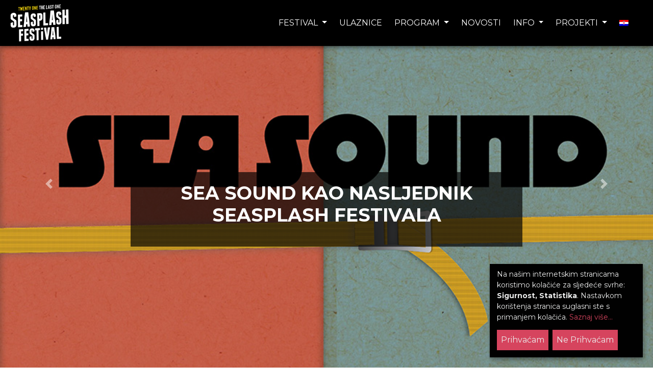

--- FILE ---
content_type: text/html; charset=UTF-8
request_url: https://seasplash-festival.com/hr/
body_size: 8472
content:
<!doctype html><html class="no-js" lang="hr"><head><meta name="facebook-domain-verification" content="3dlkx31abk8k3fjjivs8azx4y4r9ex"/><meta charset="UTF-8"><meta http-equiv="X-UA-Compatible" content="IE=edge"><meta name="viewport" content="width=device-width, initial-scale=1"><link rel="profile" href="http://gmpg.org/xfn/11"><link rel="pingback" href="https://seasplash-festival.com/xmlrpc.php"><link href="https://fonts.googleapis.com/css?family=Montserrat:400,700&amp;subset=latin-ext" rel="stylesheet"><meta name='robots' content='index, follow, max-image-preview:large, max-snippet:-1, max-video-preview:-1'/><script>document.documentElement.className = document.documentElement.className.replace("no-js","js");</script>  <title>Seasplash Festival</title> <meta name="description" content="Seasplash is the long lasting Croatian summer, open air, dance and lifestyle festival, presenting the best of regional and worldwide artists"/> <link rel="canonical" href="https://seasplash-festival.com/en/"/> <meta property="og:locale" content="hr_HR"/> <meta property="og:type" content="website"/> <meta property="og:title" content="Seasplash Festival"/> <meta property="og:description" content="Seasplash is the long lasting Croatian summer, open air, dance and lifestyle festival, presenting the best of regional and worldwide artists"/> <meta property="og:url" content="https://seasplash-festival.com/en/"/> <meta property="og:site_name" content="Seasplash Festival"/> <meta property="article:publisher" content="https://www.facebook.com/seasplash.festival"/> <meta property="article:modified_time" content="2019-06-30T10:54:44+00:00"/> <meta property="og:image" content="https://seasplash-festival.com/wp-content/uploads/2019/06/Seasplash-Festival-2019-B1-novo-01.jpg"/> <meta property="og:image:width" content="1929"/> <meta property="og:image:height" content="2779"/> <meta property="og:image:type" content="image/jpeg"/> <meta name="twitter:card" content="summary_large_image"/> <meta name="twitter:site" content="@seasplash_hr"/> <link rel='dns-prefetch' href='//s.w.org'/><style id='global-styles-inline-css' type='text/css'>body{--wp--preset--color--black: #000000;--wp--preset--color--cyan-bluish-gray: #abb8c3;--wp--preset--color--white: #ffffff;--wp--preset--color--pale-pink: #f78da7;--wp--preset--color--vivid-red: #cf2e2e;--wp--preset--color--luminous-vivid-orange: #ff6900;--wp--preset--color--luminous-vivid-amber: #fcb900;--wp--preset--color--light-green-cyan: #7bdcb5;--wp--preset--color--vivid-green-cyan: #00d084;--wp--preset--color--pale-cyan-blue: #8ed1fc;--wp--preset--color--vivid-cyan-blue: #0693e3;--wp--preset--color--vivid-purple: #9b51e0;--wp--preset--gradient--vivid-cyan-blue-to-vivid-purple: linear-gradient(135deg,rgba(6,147,227,1) 0%,rgb(155,81,224) 100%);--wp--preset--gradient--light-green-cyan-to-vivid-green-cyan: linear-gradient(135deg,rgb(122,220,180) 0%,rgb(0,208,130) 100%);--wp--preset--gradient--luminous-vivid-amber-to-luminous-vivid-orange: linear-gradient(135deg,rgba(252,185,0,1) 0%,rgba(255,105,0,1) 100%);--wp--preset--gradient--luminous-vivid-orange-to-vivid-red: linear-gradient(135deg,rgba(255,105,0,1) 0%,rgb(207,46,46) 100%);--wp--preset--gradient--very-light-gray-to-cyan-bluish-gray: linear-gradient(135deg,rgb(238,238,238) 0%,rgb(169,184,195) 100%);--wp--preset--gradient--cool-to-warm-spectrum: linear-gradient(135deg,rgb(74,234,220) 0%,rgb(151,120,209) 20%,rgb(207,42,186) 40%,rgb(238,44,130) 60%,rgb(251,105,98) 80%,rgb(254,248,76) 100%);--wp--preset--gradient--blush-light-purple: linear-gradient(135deg,rgb(255,206,236) 0%,rgb(152,150,240) 100%);--wp--preset--gradient--blush-bordeaux: linear-gradient(135deg,rgb(254,205,165) 0%,rgb(254,45,45) 50%,rgb(107,0,62) 100%);--wp--preset--gradient--luminous-dusk: linear-gradient(135deg,rgb(255,203,112) 0%,rgb(199,81,192) 50%,rgb(65,88,208) 100%);--wp--preset--gradient--pale-ocean: linear-gradient(135deg,rgb(255,245,203) 0%,rgb(182,227,212) 50%,rgb(51,167,181) 100%);--wp--preset--gradient--electric-grass: linear-gradient(135deg,rgb(202,248,128) 0%,rgb(113,206,126) 100%);--wp--preset--gradient--midnight: linear-gradient(135deg,rgb(2,3,129) 0%,rgb(40,116,252) 100%);--wp--preset--duotone--dark-grayscale: url('#wp-duotone-dark-grayscale');--wp--preset--duotone--grayscale: url('#wp-duotone-grayscale');--wp--preset--duotone--purple-yellow: url('#wp-duotone-purple-yellow');--wp--preset--duotone--blue-red: url('#wp-duotone-blue-red');--wp--preset--duotone--midnight: url('#wp-duotone-midnight');--wp--preset--duotone--magenta-yellow: url('#wp-duotone-magenta-yellow');--wp--preset--duotone--purple-green: url('#wp-duotone-purple-green');--wp--preset--duotone--blue-orange: url('#wp-duotone-blue-orange');--wp--preset--font-size--small: 13px;--wp--preset--font-size--medium: 20px;--wp--preset--font-size--large: 36px;--wp--preset--font-size--x-large: 42px;}.has-black-color{color: var(--wp--preset--color--black) !important;}.has-cyan-bluish-gray-color{color: var(--wp--preset--color--cyan-bluish-gray) !important;}.has-white-color{color: var(--wp--preset--color--white) !important;}.has-pale-pink-color{color: var(--wp--preset--color--pale-pink) !important;}.has-vivid-red-color{color: var(--wp--preset--color--vivid-red) !important;}.has-luminous-vivid-orange-color{color: var(--wp--preset--color--luminous-vivid-orange) !important;}.has-luminous-vivid-amber-color{color: var(--wp--preset--color--luminous-vivid-amber) !important;}.has-light-green-cyan-color{color: var(--wp--preset--color--light-green-cyan) !important;}.has-vivid-green-cyan-color{color: var(--wp--preset--color--vivid-green-cyan) !important;}.has-pale-cyan-blue-color{color: var(--wp--preset--color--pale-cyan-blue) !important;}.has-vivid-cyan-blue-color{color: var(--wp--preset--color--vivid-cyan-blue) !important;}.has-vivid-purple-color{color: var(--wp--preset--color--vivid-purple) !important;}.has-black-background-color{background-color: var(--wp--preset--color--black) !important;}.has-cyan-bluish-gray-background-color{background-color: var(--wp--preset--color--cyan-bluish-gray) !important;}.has-white-background-color{background-color: var(--wp--preset--color--white) !important;}.has-pale-pink-background-color{background-color: var(--wp--preset--color--pale-pink) !important;}.has-vivid-red-background-color{background-color: var(--wp--preset--color--vivid-red) !important;}.has-luminous-vivid-orange-background-color{background-color: var(--wp--preset--color--luminous-vivid-orange) !important;}.has-luminous-vivid-amber-background-color{background-color: var(--wp--preset--color--luminous-vivid-amber) !important;}.has-light-green-cyan-background-color{background-color: var(--wp--preset--color--light-green-cyan) !important;}.has-vivid-green-cyan-background-color{background-color: var(--wp--preset--color--vivid-green-cyan) !important;}.has-pale-cyan-blue-background-color{background-color: var(--wp--preset--color--pale-cyan-blue) !important;}.has-vivid-cyan-blue-background-color{background-color: var(--wp--preset--color--vivid-cyan-blue) !important;}.has-vivid-purple-background-color{background-color: var(--wp--preset--color--vivid-purple) !important;}.has-black-border-color{border-color: var(--wp--preset--color--black) !important;}.has-cyan-bluish-gray-border-color{border-color: var(--wp--preset--color--cyan-bluish-gray) !important;}.has-white-border-color{border-color: var(--wp--preset--color--white) !important;}.has-pale-pink-border-color{border-color: var(--wp--preset--color--pale-pink) !important;}.has-vivid-red-border-color{border-color: var(--wp--preset--color--vivid-red) !important;}.has-luminous-vivid-orange-border-color{border-color: var(--wp--preset--color--luminous-vivid-orange) !important;}.has-luminous-vivid-amber-border-color{border-color: var(--wp--preset--color--luminous-vivid-amber) !important;}.has-light-green-cyan-border-color{border-color: var(--wp--preset--color--light-green-cyan) !important;}.has-vivid-green-cyan-border-color{border-color: var(--wp--preset--color--vivid-green-cyan) !important;}.has-pale-cyan-blue-border-color{border-color: var(--wp--preset--color--pale-cyan-blue) !important;}.has-vivid-cyan-blue-border-color{border-color: var(--wp--preset--color--vivid-cyan-blue) !important;}.has-vivid-purple-border-color{border-color: var(--wp--preset--color--vivid-purple) !important;}.has-vivid-cyan-blue-to-vivid-purple-gradient-background{background: var(--wp--preset--gradient--vivid-cyan-blue-to-vivid-purple) !important;}.has-light-green-cyan-to-vivid-green-cyan-gradient-background{background: var(--wp--preset--gradient--light-green-cyan-to-vivid-green-cyan) !important;}.has-luminous-vivid-amber-to-luminous-vivid-orange-gradient-background{background: var(--wp--preset--gradient--luminous-vivid-amber-to-luminous-vivid-orange) !important;}.has-luminous-vivid-orange-to-vivid-red-gradient-background{background: var(--wp--preset--gradient--luminous-vivid-orange-to-vivid-red) !important;}.has-very-light-gray-to-cyan-bluish-gray-gradient-background{background: var(--wp--preset--gradient--very-light-gray-to-cyan-bluish-gray) !important;}.has-cool-to-warm-spectrum-gradient-background{background: var(--wp--preset--gradient--cool-to-warm-spectrum) !important;}.has-blush-light-purple-gradient-background{background: var(--wp--preset--gradient--blush-light-purple) !important;}.has-blush-bordeaux-gradient-background{background: var(--wp--preset--gradient--blush-bordeaux) !important;}.has-luminous-dusk-gradient-background{background: var(--wp--preset--gradient--luminous-dusk) !important;}.has-pale-ocean-gradient-background{background: var(--wp--preset--gradient--pale-ocean) !important;}.has-electric-grass-gradient-background{background: var(--wp--preset--gradient--electric-grass) !important;}.has-midnight-gradient-background{background: var(--wp--preset--gradient--midnight) !important;}.has-small-font-size{font-size: var(--wp--preset--font-size--small) !important;}.has-medium-font-size{font-size: var(--wp--preset--font-size--medium) !important;}.has-large-font-size{font-size: var(--wp--preset--font-size--large) !important;}.has-x-large-font-size{font-size: var(--wp--preset--font-size--x-large) !important;}</style><link rel='stylesheet' id='cover-css' href='https://seasplash-festival.com/wp-content/themes/seasplash/css/cover.min.css?ver=1.0.0' type='text/css' media='all'/><link rel='stylesheet' id='main-css' href='https://seasplash-festival.com/wp-content/themes/seasplash/css/main.min.css?ver=1.0.0' type='text/css' media='all'/><script type='text/javascript' src='https://seasplash-festival.com/wp-includes/js/jquery/jquery.min.js?ver=3.6.0' id='jquery-core-js'></script><script type='text/javascript' src='https://seasplash-festival.com/wp-includes/js/jquery/jquery-migrate.min.js?ver=3.3.2' id='jquery-migrate-js'></script><link rel="https://api.w.org/" href="https://seasplash-festival.com/hr/wp-json/"/><link rel="alternate" type="application/json" href="https://seasplash-festival.com/hr/wp-json/wp/v2/pages/4"/><meta name="generator" content="WordPress 5.9.12"/><link hreflang="hr" href="https://seasplash-festival.com/hr/" rel="alternate"/><link hreflang="en" href="https://seasplash-festival.com/en/" rel="alternate"/><link hreflang="x-default" href="https://seasplash-festival.com/hr/" rel="alternate"/><meta name="generator" content="qTranslate-X 3.4.6.8"/><script async src="https://www.googletagmanager.com/gtag/js?id=AW-986888869"></script><script> window.dataLayer = window.dataLayer || []; function gtag(){dataLayer.push(arguments);} gtag('js', new Date()); gtag('config', 'AW-986888869');</script></head><body class="home page-template page-template-page-home page-template-page-home-php page page-id-4 wp-custom-logo"> <header class="head"> <nav class="navbar navbar-expand-lg navbar-dark bg-secondary fixed-top py-0 text-uppercase"> <div class="navbar-header mr-auto"> <a class="navbar-brand" href="https://seasplash-festival.com/hr/" title="Seasplash Festival" rel="home"><img src="https://seasplash-festival.com/wp-content/uploads/2022/11/cropped-Seasplash-logo-2023.png" alt="" height="80"> </a> </div> <button class="navbar-toggler collapsed" type="button" data-toggle="collapse" data-target="#navbar" aria-controls="navbar" aria-expanded="false" aria-label="Toggle navigation"> <span class="navbar-toggler-icon"></span> </button> <div id="navbar" class="collapse navbar-collapse flex-grow-0 ml-auto"> <ul id="menu-top-horizonlal-right" class="nav navbar-nav white"><li id="menu-item-4503" class="menu-item menu-item-type-post_type menu-item-object-page menu-item-has-children menu-item-4503 dropdown"><a href="https://seasplash-festival.com/hr/festival/" data-toggle="dropdown" data-target="#" class="dropdown-toggle">Festival <span class="caret"></span></a><ul class="dropdown-menu"> <li id="menu-item-4520" class="menu-item menu-item-type-custom menu-item-object-custom menu-item-4520"><a href="/hr/merch/">Merch</a></li> <li id="menu-item-4507" class="menu-item menu-item-type-post_type menu-item-object-page menu-item-4507"><a href="https://seasplash-festival.com/hr/festival/location/">Lokacija</a></li> <li id="menu-item-4504" class="menu-item menu-item-type-post_type menu-item-object-page menu-item-4504"><a href="https://seasplash-festival.com/hr/festival/rules/">Pravila festivala</a></li> <li id="menu-item-4506" class="menu-item menu-item-type-post_type menu-item-object-page menu-item-4506"><a href="https://seasplash-festival.com/hr/festival/accommodation/">Smještaj</a></li> <li id="menu-item-4517" class="menu-item menu-item-type-taxonomy menu-item-object-category menu-item-4517"><a href="https://seasplash-festival.com/hr/photo/">Galerija slika</a></li> <li id="menu-item-4518" class="menu-item menu-item-type-taxonomy menu-item-object-category menu-item-4518"><a href="https://seasplash-festival.com/hr/video/">Video galerija</a></li></ul></li><li id="menu-item-4505" class="menu-item menu-item-type-post_type menu-item-object-page menu-item-4505"><a href="https://seasplash-festival.com/hr/festival/tickets/">Ulaznice</a></li><li id="menu-item-4519" class="menu-item menu-item-type-post_type menu-item-object-page menu-item-has-children menu-item-4519 dropdown"><a href="https://seasplash-festival.com/hr/program/" data-toggle="dropdown" data-target="#" class="dropdown-toggle">Program <span class="caret"></span></a><ul class="dropdown-menu"> <li id="menu-item-4521" class="menu-item menu-item-type-custom menu-item-object-custom menu-item-4521"><a href="/hr/artists/2023/">Artists</a></li> <li id="menu-item-12307" class="menu-item menu-item-type-post_type menu-item-object-page menu-item-12307"><a href="https://seasplash-festival.com/hr/line-up-2023/">Line Up 2023</a></li></ul></li><li id="menu-item-4499" class="menu-item menu-item-type-post_type menu-item-object-page menu-item-4499"><a href="https://seasplash-festival.com/hr/blog/">Novosti</a></li><li id="menu-item-4509" class="menu-item menu-item-type-post_type menu-item-object-page menu-item-has-children menu-item-4509 dropdown"><a href="https://seasplash-festival.com/hr/info/" data-toggle="dropdown" data-target="#" class="dropdown-toggle">Info <span class="caret"></span></a><ul class="dropdown-menu"> <li id="menu-item-4512" class="menu-item menu-item-type-post_type menu-item-object-page menu-item-4512"><a href="https://seasplash-festival.com/hr/info/about/">O nama</a></li> <li id="menu-item-4976" class="menu-item menu-item-type-post_type menu-item-object-page menu-item-4976"><a href="https://seasplash-festival.com/hr/documents/">Dokumenti</a></li> <li id="menu-item-4511" class="menu-item menu-item-type-post_type menu-item-object-page menu-item-4511"><a href="https://seasplash-festival.com/hr/info/contact/">Kontakti</a></li> <li id="menu-item-4515" class="menu-item menu-item-type-post_type menu-item-object-page menu-item-4515"><a href="https://seasplash-festival.com/hr/info/press/">Press &#038; Media</a></li> <li id="menu-item-4510" class="menu-item menu-item-type-post_type menu-item-object-page menu-item-4510"><a href="https://seasplash-festival.com/hr/info/stands/">Štandovi</a></li></ul></li><li id="menu-item-4524" class="menu-item menu-item-type-custom menu-item-object-custom menu-item-has-children menu-item-4524 dropdown"><a href="#" data-toggle="dropdown" data-target="#" class="dropdown-toggle">Projekti <span class="caret"></span></a><ul class="dropdown-menu"> <li id="menu-item-4527" class="menu-item menu-item-type-taxonomy menu-item-object-category menu-item-4527"><a href="https://seasplash-festival.com/hr/edusplash/">EduSplash</a></li> <li id="menu-item-4523" class="menu-item menu-item-type-taxonomy menu-item-object-category menu-item-4523"><a href="https://seasplash-festival.com/hr/platforma/">Seasplash Platforma</a></li> <li id="menu-item-4526" class="menu-item menu-item-type-taxonomy menu-item-object-category menu-item-4526"><a href="https://seasplash-festival.com/hr/wintersplash/">Wintersplash</a></li> <li id="menu-item-4525" class="menu-item menu-item-type-taxonomy menu-item-object-category menu-item-4525"><a href="https://seasplash-festival.com/hr/summer-club/">Seasplash Summer Club</a></li> <li id="menu-item-10623" class="menu-item menu-item-type-custom menu-item-object-custom menu-item-10623"><a href="https://kotac.eu/">Kotač</a></li></ul></li><li id="menu-item-4522" class="qtranxs-lang-menu qtranxs-lang-menu-hr menu-item menu-item-type-custom menu-item-object-custom current-menu-parent menu-item-has-children menu-item-4522 dropdown"><a title="Hrvatski" href="#" data-toggle="dropdown" data-target="#" class="dropdown-toggle"><img src="https://seasplash-festival.com/wp-content/plugins/qtranslate-x/flags/hr.png" alt="Hrvatski"/> <span class="caret"></span></a><ul class="dropdown-menu"> <li id="menu-item-12308" class="qtranxs-lang-menu-item qtranxs-lang-menu-item-hr menu-item menu-item-type-custom menu-item-object-custom current-menu-item current_page_item menu-item-home active menu-item-12308"><a title="Hrvatski" href="https://seasplash-festival.com/hr/"><img src="https://seasplash-festival.com/wp-content/plugins/qtranslate-x/flags/hr.png" alt="Hrvatski"/>&nbsp;Hrvatski</a></li> <li id="menu-item-12309" class="qtranxs-lang-menu-item qtranxs-lang-menu-item-en menu-item menu-item-type-custom menu-item-object-custom menu-item-12309"><a title="English" href="https://seasplash-festival.com/en/"><img src="https://seasplash-festival.com/wp-content/plugins/qtranslate-x/flags/gb.png" alt="English"/>&nbsp;English</a></li></ul></li></ul> </div> </nav><div class="sk-container"> <div class="sk-fading-circle"> <div class="sk-circle1 sk-circle"></div> <div class="sk-circle2 sk-circle"></div> <div class="sk-circle3 sk-circle"></div> <div class="sk-circle4 sk-circle"></div> <div class="sk-circle5 sk-circle"></div> <div class="sk-circle6 sk-circle"></div> <div class="sk-circle7 sk-circle"></div> <div class="sk-circle8 sk-circle"></div> <div class="sk-circle9 sk-circle"></div> <div class="sk-circle10 sk-circle"></div> <div class="sk-circle11 sk-circle"></div> <div class="sk-circle12 sk-circle"></div> </div></div><div id="carousel-fade" class="carousel carousel-fade" data-ride="carousel" data-interval="4000"> <div class="carousel-inner"> <div class="carousel-item active" style="background-image:url( https://seasplash-festival.com/wp-content/uploads/2024/02/Seasound-Profilna_FB1-1.jpg); "> <div class="container"> <div class="carousel-caption text-uppercase active d-flex justify-content-center"> <div class="bg-secondary-transparent"> <h1 ><a class="white" href="https://seasplash-festival.com/hr/festival/21st-seasplash-festival/sea-sound-kao-nasljednik-seasplash-festivala/">Sea Sound kao nasljednik Seasplash festivala</a></h1> </div>  </div> </div> </div> </div> <a class="carousel-control-prev" href="#carousel-fade" role="button" data-slide="prev"> <span class="carousel-control-prev-icon" aria-hidden="true"></span> <span class="sr-only">Previous</span> </a> <a class="carousel-control-next" href="#carousel-fade" role="button" data-slide="next"> <span class="carousel-control-next-icon" aria-hidden="true"></span> <span class="sr-only">Next</span> </a></div><div id="scrollanchor"></div><div class="mt-6"></div></header><div id="social" data-speed="2" data-type="background"> <div class="container text-center paddingtop40"> <div class="row"> <div class="col-md-6 mt-3"> <a href="https://www.facebook.com/seasplash.festival" class="white" title="Facebook" target="_blank"><i class="fa fa-facebook fa-3x marginl20resp marginr20resp mb-4"></i></a> <a href="https://twitter.com/seasplash_hr" class="white" title="Twitter" target="_blank"><i class="fa fa-twitter fa-3x marginl20resp marginr20resp mb-4"></i></a> <a href="https://www.youtube.com/user/seasplashfestival" class="white" title="Youtube" target="_blank"><i class="fa fa-youtube fa-3x marginl20resp marginr20resp mb-4"></i></a> <a href="https://www.instagram.com/seasplash.festival/" class="white" title="Instagram" target="_blank"><i class="fa fa-instagram fa-3x marginl20resp marginr20resp mb-4"></i></a> </div> <div class="col-md-6">  <div id="mc_embed_signup"> <form action="//seasplash-festival.us12.list-manage.com/subscribe/post?u=a68528c387a4e8d7bf863cef7&amp;id=e6161c71db" method="post" id="mc-embedded-subscribe-form" name="mc-embedded-subscribe-form" class="validate" target="_blank" novalidate> <div id="mc_embed_signup_scroll"> <input type="email" name="EMAIL" class="email" id="mce-EMAIL" placeholder="email adresa" required>  <div style="position: absolute; left: -5000px;"><input type="text" name="b_a68528c387a4e8d7bf863cef7_e6161c71db" tabindex="-1" ></div> <div class="clear"><input type="submit" value="Seasplash novosti u tvom inboxu!" name="subscribe" id="mc-embedded-subscribe" class="button"></div> </div> </form> </div>  </div> </div> </div></div> <section id="home" data-speed="4" data-type="background"> <div class="container pt-6"> <div class="row-fluid"> <div class="card-deck"> <div class="col-md-4 d-flex pb-6 px-0"> <div class="card relative"> <a href="https://seasplash-festival.com/hr/festival/21st-seasplash-festival/sea-sound-kao-nasljednik-seasplash-festivala/"><img width="500" height="500" src="https://seasplash-festival.com/wp-content/uploads/2024/02/Seasound-Profilna_FB1-1-500x500.jpg" class="img-responsive card-img-top hide768 wp-post-image" alt="" loading="lazy" srcset="https://seasplash-festival.com/wp-content/uploads/2024/02/Seasound-Profilna_FB1-1-500x500.jpg 500w, https://seasplash-festival.com/wp-content/uploads/2024/02/Seasound-Profilna_FB1-1-200x200.jpg 200w, https://seasplash-festival.com/wp-content/uploads/2024/02/Seasound-Profilna_FB1-1-240x240.jpg 240w, https://seasplash-festival.com/wp-content/uploads/2024/02/Seasound-Profilna_FB1-1-768x768.jpg 768w, https://seasplash-festival.com/wp-content/uploads/2024/02/Seasound-Profilna_FB1-1-130x130.jpg 130w, https://seasplash-festival.com/wp-content/uploads/2024/02/Seasound-Profilna_FB1-1.jpg 900w" sizes="(max-width: 500px) 100vw, 500px"/> </a> <div class="card-body"> <h5 class="card-title"><a href="https://seasplash-festival.com/hr/festival/21st-seasplash-festival/sea-sound-kao-nasljednik-seasplash-festivala/"> Sea Sound kao nasljednik Seasplash festivala</a> </h5> <p class="card-text">Sea Sound je potomak, ili nasljednik, Seasplash festivala. Dolazi u osvježenom ruhu, s konceptom pr...</p> <p class="card-text absolute bottom pb-3"><small class="text-muted"><a href="https://seasplash-festival.com/hr/festival/21st-seasplash-festival/" rel="category tag">21st Seasplash Festival</a></small></p> </div> </div> </div> <div class="col-md-4 d-flex pb-6 px-0"> <div class="card relative"> <a href="https://seasplash-festival.com/hr/festival/21st-seasplash-festival/seasplash-festival-i-brojni-umjetnici-dobili-brojne-nominacije-za-nagradu-ambasador/"><img width="500" height="500" src="https://seasplash-festival.com/wp-content/uploads/2023/11/Seasplash-2023-500x500.jpg" class="img-responsive card-img-top hide768 wp-post-image" alt="" loading="lazy" srcset="https://seasplash-festival.com/wp-content/uploads/2023/11/Seasplash-2023-500x500.jpg 500w, https://seasplash-festival.com/wp-content/uploads/2023/11/Seasplash-2023-240x240.jpg 240w" sizes="(max-width: 500px) 100vw, 500px"/> </a> <div class="card-body"> <h5 class="card-title"><a href="https://seasplash-festival.com/hr/festival/21st-seasplash-festival/seasplash-festival-i-brojni-umjetnici-dobili-brojne-nominacije-za-nagradu-ambasador/"> Seasplash festival i brojni umjetnici dobili brojne nominacije za Nagr...</a> </h5> <p class="card-text">Jako nam je drago što su naša događanja, izdavačka kuća PDV Records i glazbenici s PDV labela n...</p> <p class="card-text absolute bottom pb-3"><small class="text-muted"><a href="https://seasplash-festival.com/hr/festival/21st-seasplash-festival/" rel="category tag">21st Seasplash Festival</a></small></p> </div> </div> </div> <div class="col-md-4 d-flex pb-6 px-0"> <div class="card relative"> <a href="https://seasplash-festival.com/hr/festival/21st-seasplash-festival/reggae-dogadaj-godine-vibronics-u-beogradu-10-studenog/"><img width="500" height="500" src="https://seasplash-festival.com/wp-content/uploads/2023/10/393943244_820601940073245_7380706402626804067_n-500x500.jpg" class="img-responsive card-img-top hide768 wp-post-image" alt="" loading="lazy" srcset="https://seasplash-festival.com/wp-content/uploads/2023/10/393943244_820601940073245_7380706402626804067_n-500x500.jpg 500w, https://seasplash-festival.com/wp-content/uploads/2023/10/393943244_820601940073245_7380706402626804067_n-240x240.jpg 240w" sizes="(max-width: 500px) 100vw, 500px"/> </a> <div class="card-body"> <h5 class="card-title"><a href="https://seasplash-festival.com/hr/festival/21st-seasplash-festival/reggae-dogadaj-godine-vibronics-u-beogradu-10-studenog/"> Reggae događaj godine: VIBRONICS u Beogradu 10. studenog...</a> </h5> <p class="card-text">VIBRONICS su već 25 godina etiketirani kao budući zvuk duba! Na čelu su britanske dub scene, koja...</p> <p class="card-text absolute bottom pb-3"><small class="text-muted"><a href="https://seasplash-festival.com/hr/festival/21st-seasplash-festival/" rel="category tag">21st Seasplash Festival</a></small></p> </div> </div> </div> </div> </div> </div></section> <section id="homevideo" data-speed="4" data-type="background"> <div id="videose" data-speed="2" data-type="background" class="my-6"> <div class="container">  <div class="embed-responsive embed-responsive-16by9"> <iframe title="19th Seasplash Aftermovie" width="500" height="281" src="https://www.youtube.com/embed/mBdCcEAGU9w?feature=oembed" frameborder="0" allow="accelerometer; autoplay; clipboard-write; encrypted-media; gyroscope; picture-in-picture; web-share" referrerpolicy="strict-origin-when-cross-origin" allowfullscreen></iframe> </div> </div> </div></section><section id="abouthome" data-speed="4" data-type="background"> <div class="panel-group text-center" id="c_25"> <div class="panel panel-default" role="tablist" > <div class="panel-heading pt-2 pb-1 text-uppercase" role="tab" id="acitem"> <h3 class="my-0 uppercase"><a class="accordion-toggle collapsed" data-toggle="collapse" aria-controls="acitem" data-parent="#c_25" href="#citem_23">Partners and Sponsors</a></h3> </div> <div id="citem_23" class="panel-collapse collapse show" role="tabpanel" aria-labelledby="acitem"> <div class="panel-body pt-4 pb-4"> <div id="text-6" class="widget widget_text"> <div class="textwidget"><a href="https://www.festivalfinder.eu/effe-label" target="_blank" rel="noopener"><img class="paddingall10" src="http://seasplash-festival.com/wp-content/uploads/2019/02/effe.png" alt="EFFE LABEL" /></a><a href="http://www.sibenik.hr/" target="_blank" rel="noopener"><img class="paddingall10" src="http://seasplash-festival.com/wp-content/uploads/2019/06/010-grad_sibenik.gif" alt="GŠ" /></a><a href="https://www.sibenik-tourism.hr/en/" target="_blank" rel="noopener"><img class="paddingall10" src="http://seasplash-festival.com/wp-content/uploads/2019/06/020-tzgs.gif" alt="TZGŠ" /></a><a href="http://www.sibensko-kninska-zupanija.hr/" target="_blank" rel="noopener"><img class="paddingall10" src="http://seasplash-festival.com/wp-content/uploads/2019/06/030-zupanija.gif" alt="Šbensko Kninska Županija" /></a><a href="https://kulturanova.hr/" target="_blank" rel="noopener"><img class="paddingall10" src="http://seasplash-festival.com/wp-content/uploads/2019/06/040-zkn.gif" alt="Zaklada Kultura Nova" /></a><a href="https://www.istra-istria.hr/" target="_blank" rel="noopener"><img class="paddingall10" src="http://seasplash-festival.com/wp-content/uploads/2019/05/istarska-zupanija.gif" alt="Istarska Županija" /></a><a href="http://www.pula.hr/" target="_blank" rel="noopener"><img class="paddingall10" src="http://seasplash-festival.com/wp-content/uploads/2016/08/01-pula.png" alt="01-pula" /></a><a href="http://www.pulainfo.hr/" target="_blank" rel="noopener"><img class="paddingall10" src="http://seasplash-festival.com/wp-content/uploads/2016/08/02-tz-pula.png" alt="02-tz-pula" /></a><a href="https://www.zaba.hr/home/" target="_blank" rel="noopener"><img class="paddingall10" src="http://seasplash-festival.com/wp-content/uploads/2019/05/zaba.jpg" alt="Zaba" /></a><a href="https://www.min-kulture.hr/" target="_blank" rel="noopener"><img class="paddingall10" src="http://seasplash-festival.com/wp-content/uploads/2019/06/050-mk.gif" alt="Ministarstvo Kulture" /></a><a href="https://becks.hr/" target="_blank" rel="noopener"><img class="paddingall10" src="http://seasplash-festival.com/wp-content/uploads/2019/06/060-becks.gif" alt="Becks" /></a><a href="https://www.tportal.hr/" target="_blank" rel="noopener"><img class="paddingall10" src="http://seasplash-festival.com/wp-content/uploads/2019/06/070-tportal.gif" alt="T-Šrot" /></a><a href="https://www.24sata.hr" target="_blank" rel="noopener"><img class="paddingall10" src="http://seasplash-festival.com/wp-content/uploads/2019/06/080-24sata.gif" alt="24 Sata" /></a><a href="https://www.jutarnji.hr/" target="_blank" rel="noopener"><img class="paddingall10" src="http://seasplash-festival.com/wp-content/uploads/2019/06/090-jutarnji_list.gif" alt="Jutarnji" /></a><a href="https://www.slobodnadalmacija.hr/" target="_blank" rel="noopener"><img class="paddingall10" src="http://seasplash-festival.com/wp-content/uploads/2019/06/100-slobodna.gif" alt="Slobodna Dalmacija" /></a><a href="https://sibenski.slobodnadalmacija.hr/" target="_blank" rel="noopener"><img class="paddingall10" src="http://seasplash-festival.com/wp-content/uploads/2019/06/110-sibenski_list.gif" alt="Šibenski List" /></a><a href="https://www.rtl.hr/" target="_blank" rel="noopener"><img class="paddingall10" src="http://seasplash-festival.com/wp-content/uploads/2019/06/120-rtl.gif" alt="RTL" /></a><a href="https://www.sibenik.in/" target="_blank" rel="noopener"><img class="paddingall10" src="http://seasplash-festival.com/wp-content/uploads/2019/06/130-sibenik_in.gif" alt="Šibenik In" /></a><a href="https://www.median.hr/" target="_blank" rel="noopener"><img class="paddingall10" src="http://seasplash-festival.com/wp-content/uploads/2019/06/140-median.gif" alt="Median" /></a><a href="https://dnevnik.hr/" target="_blank" rel="noopener"><img class="paddingall10" src="http://seasplash-festival.com/wp-content/uploads/2019/06/150-dnevnik.gif" alt="Dnevnik.hr" /></a><a href="https://www.muzika.hr/" target="_blank" rel="noopener"><img class="paddingall10" src="http://seasplash-festival.com/wp-content/uploads/2019/06/160-muzika.gif" alt="Muzika.hr" /></a><a href="https://www.reggaehr.org/" target="_blank" rel="noopener"><img class="paddingall10" src="http://seasplash-festival.com/wp-content/uploads/2019/06/170-reggae.gif" alt="Reggaehr.org" /></a><a href="https://ravnododna.com/" target="_blank" rel="noopener"><img class="paddingall10" src="http://seasplash-festival.com/wp-content/uploads/2019/06/180-rdd.gif" alt="Ravno Do Dna" /></a><a href="https://www.glasistre.hr/" target="_blank" rel="noopener"><img class="paddingall10" src="http://seasplash-festival.com/wp-content/uploads/2019/06/200-glas_istre.gif" alt="Glas Istre" /></a><a href="https://www.klubskascena.hr/" target="_blank" rel="noopener"><img class="paddingall10" src="http://seasplash-festival.com/wp-content/uploads/2019/06/210-klubskascena.gif" alt="Klubska Scena" /></a><a href="https://mixmagadria.com/" target="_blank" rel="noopener"><img class="paddingall10" src="http://seasplash-festival.com/wp-content/uploads/2019/06/220-mixmag.gif" alt="Mix Mag" /></a><a href="http://radiosibenik.hr/" target="_blank" rel="noopener"><img class="paddingall10" src="http://seasplash-festival.com/wp-content/uploads/2019/06/230-radio_sibenik.gif" alt="Radio Šibenik" /></a><a href="http://radio101.hr/" target="_blank" rel="noopener"><img class="paddingall10" src="http://seasplash-festival.com/wp-content/uploads/2019/06/240-r101.gif" alt="radio 101" /></a><a href="http://yammat.fm/" target="_blank" rel="noopener"><img class="paddingall10" src="http://seasplash-festival.com/wp-content/uploads/2019/06/250-yammat.gif" alt="Yamat" /></a><a href="http://www.radiostudent.hr/" target="_blank" rel="noopener"><img class="paddingall10" src="http://seasplash-festival.com/wp-content/uploads/2019/06/260-radio-student.gif" alt="Radio Student" /></a><a href="https://radiostudent.si/" target="_blank" rel="noopener"><img class="paddingall10" src="http://seasplash-festival.com/wp-content/uploads/2019/06/09-rsh.png" alt="Radio Študent" /></a><a href="https://www.cromoda.com/" target="_blank" rel="noopener"><img class="paddingall10" src="http://seasplash-festival.com/wp-content/uploads/2018/06/190-cromoda.gif" alt="Cro Moda" /></a><a href="https://radio808.com/" target="_blank" rel="noopener"><img class="paddingall10" src="http://seasplash-festival.com/wp-content/uploads/2019/06/280-r808.gif" alt="Radio 808" /></a><a href="https://www.entrio.hr/" target="_blank" rel="noopener"><img class="paddingall10" src="http://seasplash-festival.com/wp-content/uploads/2019/06/290-entrio.gif" alt="Entrio" /></a><a href="https://www.eventim.hr" target="_blank" rel="noopener"><img class="paddingall10" src="http://seasplash-festival.com/wp-content/uploads/2019/06/300-eventim.gif" alt="Eventim" /></a><a href="https://www.iriemag.com/" target="_blank" rel="noopener"><img class="paddingall10" src="http://seasplash-festival.com/wp-content/uploads/2019/02/iriemag.png" alt="IRIE Mag" /></a><a href="https://www.festicket.com/" target="_blank" rel="noopener"><img class="paddingall10" src="http://seasplash-festival.com/wp-content/uploads/2019/05/festticket.png" alt="Festicket" /></a></div> </div> </div> </div> </div> </div></section><section id="intromenu" data-speed="6" data-type="background" class="bg-custom" > <div class="container white text-center-responsive"> <div class="row"> <div id="text-7" class="col-md-3 widget widget_text"> <div class="textwidget"><h3 class="text-uppercase fonts18">Festival</h3><ul class="list-unstyled"><li class="marginl10"><a class="white" href="/festival/tickets/">Tickets</a></li><li class="marginl10"><a class="white" href="/merch/">Merch</a></li><li class="marginl10"><a class="white" href="/festival/location/">Location</a></li><li class="marginl10"><a class="white" href="/festival/rules/">Rules</a></li><li class="marginl10"><a class="white" href="/festival/accommodation/">Accommodation</a></li> </ul></div> </div><div id="text-8" class="col-md-3 widget widget_text"> <div class="textwidget"><h3 class="text-uppercase fonts18">Program</h3> <ul class="list-unstyled"> <li class="marginl10"><a class="white" href="/artists/2021/">Izvođači</a></li> </ul> <h3 class="text-uppercase fonts18">Media</h3> <ul class="list-unstyled"> <li class="marginl10"><a class="white" href="/video/"> Video</a></li> <li class="marginl10"><a class="white" href="/photo/" title="Photo">Photo</a></li> </ul></div> </div><div id="text-9" class="col-md-3 widget widget_text"> <div class="textwidget"><h3 class="text-uppercase fonts18">Info</h3> <ul class="list-unstyled"> <li class="marginl10"><a class="white" href="/info/about/" title="O Nama">O Nama</a></li> <li class="marginl10"><a class="white" href="/info/contact/" title="Kontakti">Kontakti</a></li> <li class="marginl10"><a class="white" href="/info/press/" title="Press & Media">Press & Media</a></li> <li class="marginl10"><a class="white" href="/info/volunteers/" title="Volonteri">Volonteri</a></li> <li class="marginl10"><a class="white" href="/info/stands/" title="Štandovi">Štandovi</a></li></ul></div> </div><div id="text-10" class="col-md-3 widget widget_text"> <div class="textwidget"><h3 class="text-uppercase fonts18">Projekti</h3> <ul class="list-unstyled"> <li class="marginl10"><a class="white" href="/edusplash/" title="EduSplash">EduSplash</a></li> <li class="marginl10"><a class="white" href="/platforma/" title="Seasplash Platforma">Seasplash Platforma</a></li> <li class="marginl10"><a class="white" href="/wintersplash/" title="Wintersplash">Wintersplash</a></li> <li class="marginl10"><a class="white" href="/summer-club/" title="Summer Club">Summer Club</a></li> <li class="marginl10"><a class="white" href="/kotac/" title="Kotač">Kotač</a></li> </ul></div> </div> </div> </div></section><footer class="foot bg-secondary"> <div class="container"> <div class="d-flex justify-content-between"> <div> <p class="white">© Seasplash 2020</p> </div> <div> <a href="https://www.facebook.com/seasplash.festival" class="white" title="Facebook" target="_blank"><i class="fa fa-facebook fa-2x ml-3 marginr5"></i></a> <a href="https://twitter.com/seasplash_hr" class="white" title="Twitter" target="_blank"><i class="fa fa-twitter fa-2x marginl5 marginr5"></i></a> <a href="https://www.youtube.com/user/seasplashfestival" class="white" title="Youtube" target="_blank"><i class="fa fa-youtube fa-2x marginl5 marginr5"></i></a> <a href="https://www.instagram.com/seasplash.festival/" class="white" title="Instagram" target="_blank"><i class="fa fa-instagram fa-2x marginl5 marginr5"></i></a> </div> </div> </div></footer><script type='text/javascript' id='klaro-config-js-extra'>/* <![CDATA[ */var option = {"klaroID":"klaro","klaroPrivacyLink":"\/privacy","klaroCookieExpires":"365","consentNoticeDescription":"Na na\u0161im internetskim stranicama koristimo kola\u010di\u0107e za sljede\u0107e svrhe: {purposes}. Nastavkom kori\u0161tenja stranica suglasni ste s primanjem kola\u010di\u0107a. ","consentNoticelearnMore":"Saznaj vi\u0161e","consentNoticechangeDescription":"Dogodile su se razne promjene od va\u0161eg zadnjeg posjeta.","consentModalDescription":"Ovdje mo\u017eete pogledati i izmjeniti informacije koje se prikupljaju.","consentModalTitle":"Informacije koje prikupljamo","consentModalPrivacyPolicyText":"Da bi saznali vi\u0161e pro\u010ditajte na\u0161u {privacyPolicy}. ","consentModalPrivacyPolicyName":"politiku privatnosti","klaroPoweredBy":" ","klaroOK":"Prihva\u0107am","klaroDecline":"Ne Prihva\u0107am","klaroSave":"Snimi Postavke","klaroClose":"Zatvori","appPurpose":"Svrha","appPurposes":"Svrhae","appDisableAllTitle":"Promijeni sve","appDisableAllDescription":"Koristi ovaj prekida\u010d da bi omogu\u0107io\/onemogu\u0107io sve stavke.","appOptOut":"(isklju\u010dite po \u017eelji)","appOptOutDescription":"Aplikacija se u\u010ditava automatski (ali se mo\u017ee isklju\u010diti)","appRequired":"(potrebno uvijek)","appRequiredDescription":"Aplikacija mora biti uklju\u010dena","purposesAnalytics":"Analiza","purposesSecurity":"Sigurnost","purposesAdvertising":"Ogla\u0161avanje","purposesStyling":"Stiliziranje","purposesStatistics":"Statistika","purposesFunctionality":"Funkcionalnost","purposesOther":"Drugo","allAppsJson":[{"name":"ph_hpxy_check","title":"PH_HPXY_CHECK","default":true,"required":true,"optOut":false,"onlyOnce":false,"purposes":["security"],"description":"Session cookie"},{"name":"google-analytics","title":"Google Analytics","default":true,"required":false,"optOut":false,"onlyOnce":false,"purposes":["statistics"],"description":"Statistics and analytics of the web page"}],"mustConsent":""};/* ]]> */</script><script type='text/javascript' src='https://seasplash-festival.com/wp-content/plugins/klaro-consent-manager/js/klaro-config.js?ver=1.1.7' id='klaro-config-js'></script><script type='text/javascript' src='https://seasplash-festival.com/wp-content/plugins/klaro-consent-manager/js/klaro.min.js?ver=1.1.7' id='klaro-js'></script><script type='text/javascript' src='https://seasplash-festival.com/wp-content/themes/seasplash/js/main.min.js?ver=1.3' id='bootstrap-script-js'></script> <script> (function(i,s,o,g,r,a,m){i['GoogleAnalyticsObject']=r;i[r]=i[r]||function(){ (i[r].q=i[r].q||[]).push(arguments)},i[r].l=1*new Date();a=s.createElement(o), m=s.getElementsByTagName(o)[0];a.async=1;a.src=g;m.parentNode.insertBefore(a,m) })(window,document,'script','//www.google-analytics.com/analytics.js','ga'); ga('create', 'UA-1976032-19', 'auto'); ga('send', 'pageview');</script><script>!function(f,b,e,v,n,t,s){if(f.fbq)return;n=f.fbq=function(){n.callMethod?n.callMethod.apply(n,arguments):n.queue.push(arguments)};if(!f._fbq)f._fbq=n;n.push=n;n.loaded=!0;n.version='2.0';n.queue=[];t=b.createElement(e);t.async=!0;t.src=v;s=b.getElementsByTagName(e)[0];s.parentNode.insertBefore(t,s)}(window,document,'script','https://connect.facebook.net/en_US/fbevents.js'); fbq('init', '898205483556036');fbq('track', 'PageView');</script><noscript><img height="1" width="1" src="https://www.facebook.com/tr?id=898205483556036&ev=PageView&noscript=1"/></noscript></body></html>

--- FILE ---
content_type: text/css
request_url: https://seasplash-festival.com/wp-content/themes/seasplash/css/cover.min.css?ver=1.0.0
body_size: -11
content:
html,
body{height:100%;}
.head{height:100%}
.head60{height:66%}

@media (min-width:1660px){
.bgred{margin-left:50px;margin-right:50px;}
}



--- FILE ---
content_type: application/javascript
request_url: https://seasplash-festival.com/wp-content/themes/seasplash/js/main.min.js?ver=1.3
body_size: 8455
content:
!function(e,t){"object"==typeof exports&&"undefined"!=typeof module?module.exports=t(require("jquery")):"function"==typeof define&&define.amd?define(["jquery"],t):e.Util=t(e.jQuery)}(this,function(e){"use strict";return function(e){var t="transitionend";function i(t){var i=this,r=!1;return e(this).one(n.TRANSITION_END,function(){r=!0}),setTimeout(function(){r||n.triggerTransitionEnd(i)},t),this}var n={TRANSITION_END:"bsTransitionEnd",getUID:function(e){do{e+=~~(1e6*Math.random())}while(document.getElementById(e));return e},getSelectorFromElement:function(e){var t=e.getAttribute("data-target");t&&"#"!==t||(t=e.getAttribute("href")||"");try{return document.querySelector(t)?t:null}catch(e){return null}},getTransitionDurationFromElement:function(t){if(!t)return 0;var i=e(t).css("transition-duration");return parseFloat(i)?(i=i.split(",")[0],1e3*parseFloat(i)):0},reflow:function(e){return e.offsetHeight},triggerTransitionEnd:function(i){e(i).trigger(t)},supportsTransitionEnd:function(){return Boolean(t)},isElement:function(e){return(e[0]||e).nodeType},typeCheckConfig:function(e,t,i){for(var r in i)if(Object.prototype.hasOwnProperty.call(i,r)){var o=i[r],a=t[r],s=a&&n.isElement(a)?"element":(l=a,{}.toString.call(l).match(/\s([a-z]+)/i)[1].toLowerCase());if(!new RegExp(o).test(s))throw new Error(e.toUpperCase()+': Option "'+r+'" provided type "'+s+'" but expected type "'+o+'".')}var l}};return e.fn.emulateTransitionEnd=i,e.event.special[n.TRANSITION_END]={bindType:t,delegateType:t,handle:function(t){if(e(t.target).is(this))return t.handleObj.handler.apply(this,arguments)}},n}(e=e&&e.hasOwnProperty("default")?e.default:e)}),function(e,t){"object"==typeof exports&&"undefined"!=typeof module?module.exports=t(require("jquery"),require("./util.js")):"function"==typeof define&&define.amd?define(["jquery","./util.js"],t):e.Tab=t(e.jQuery,e.Util)}(this,function(e,t){"use strict";function i(e,t){for(var i=0;i<t.length;i++){var n=t[i];n.enumerable=n.enumerable||!1,n.configurable=!0,"value"in n&&(n.writable=!0),Object.defineProperty(e,n.key,n)}}return e=e&&e.hasOwnProperty("default")?e.default:e,t=t&&t.hasOwnProperty("default")?t.default:t,function(e){var n=e.fn.tab,r={HIDE:"hide.bs.tab",HIDDEN:"hidden.bs.tab",SHOW:"show.bs.tab",SHOWN:"shown.bs.tab",CLICK_DATA_API:"click.bs.tab.data-api"},o="dropdown-menu",a="active",s="disabled",l="fade",d="show",c=".dropdown",u=".nav, .list-group",f=".active",h="> li > .active",p='[data-toggle="tab"], [data-toggle="pill"], [data-toggle="list"]',g=".dropdown-toggle",m="> .dropdown-menu .active",_=function(){function n(e){this._element=e}var p,_,y,b=n.prototype;return b.show=function(){var i=this;if(!(this._element.parentNode&&this._element.parentNode.nodeType===Node.ELEMENT_NODE&&e(this._element).hasClass(a)||e(this._element).hasClass(s))){var n,o,l=e(this._element).closest(u)[0],d=t.getSelectorFromElement(this._element);if(l){var c="UL"===l.nodeName?h:f;o=(o=e.makeArray(e(l).find(c)))[o.length-1]}var p=e.Event(r.HIDE,{relatedTarget:this._element}),g=e.Event(r.SHOW,{relatedTarget:o});if(o&&e(o).trigger(p),e(this._element).trigger(g),!g.isDefaultPrevented()&&!p.isDefaultPrevented()){d&&(n=document.querySelector(d)),this._activate(this._element,l);var m=function(){var t=e.Event(r.HIDDEN,{relatedTarget:i._element}),n=e.Event(r.SHOWN,{relatedTarget:o});e(o).trigger(t),e(i._element).trigger(n)};n?this._activate(n,n.parentNode,m):m()}}},b.dispose=function(){e.removeData(this._element,"bs.tab"),this._element=null},b._activate=function(i,n,r){var o=this,a=("UL"===n.nodeName?e(n).find(h):e(n).children(f))[0],s=r&&a&&e(a).hasClass(l),d=function(){return o._transitionComplete(i,a,r)};if(a&&s){var c=t.getTransitionDurationFromElement(a);e(a).one(t.TRANSITION_END,d).emulateTransitionEnd(c)}else d()},b._transitionComplete=function(i,n,r){if(n){e(n).removeClass(d+" "+a);var s=e(n.parentNode).find(m)[0];s&&e(s).removeClass(a),"tab"===n.getAttribute("role")&&n.setAttribute("aria-selected",!1)}if(e(i).addClass(a),"tab"===i.getAttribute("role")&&i.setAttribute("aria-selected",!0),t.reflow(i),e(i).addClass(d),i.parentNode&&e(i.parentNode).hasClass(o)){var l=e(i).closest(c)[0];if(l){var u=[].slice.call(l.querySelectorAll(g));e(u).addClass(a)}i.setAttribute("aria-expanded",!0)}r&&r()},n._jQueryInterface=function(t){return this.each(function(){var i=e(this),r=i.data("bs.tab");if(r||(r=new n(this),i.data("bs.tab",r)),"string"==typeof t){if(void 0===r[t])throw new TypeError('No method named "'+t+'"');r[t]()}})},p=n,y=[{key:"VERSION",get:function(){return"4.1.3"}}],(_=null)&&i(p.prototype,_),y&&i(p,y),n}();return e(document).on(r.CLICK_DATA_API,p,function(t){t.preventDefault(),_._jQueryInterface.call(e(this),"show")}),e.fn.tab=_._jQueryInterface,e.fn.tab.Constructor=_,e.fn.tab.noConflict=function(){return e.fn.tab=n,_._jQueryInterface},_}(e)}),function(e,t){"object"==typeof exports&&"undefined"!=typeof module?module.exports=t(require("jquery"),require("./util.js")):"function"==typeof define&&define.amd?define(["jquery","./util.js"],t):e.Carousel=t(e.jQuery,e.Util)}(this,function(e,t){"use strict";function i(e,t){for(var i=0;i<t.length;i++){var n=t[i];n.enumerable=n.enumerable||!1,n.configurable=!0,"value"in n&&(n.writable=!0),Object.defineProperty(e,n.key,n)}}function n(e,t,i){return t in e?Object.defineProperty(e,t,{value:i,enumerable:!0,configurable:!0,writable:!0}):e[t]=i,e}function r(e){for(var t=1;t<arguments.length;t++){var i=null!=arguments[t]?arguments[t]:{},r=Object.keys(i);"function"==typeof Object.getOwnPropertySymbols&&(r=r.concat(Object.getOwnPropertySymbols(i).filter(function(e){return Object.getOwnPropertyDescriptor(i,e).enumerable}))),r.forEach(function(t){n(e,t,i[t])})}return e}return e=e&&e.hasOwnProperty("default")?e.default:e,t=t&&t.hasOwnProperty("default")?t.default:t,function(e){var n="carousel",o="bs.carousel",a="."+o,s=e.fn[n],l={interval:5e3,keyboard:!0,slide:!1,pause:"hover",wrap:!0},d={interval:"(number|boolean)",keyboard:"boolean",slide:"(boolean|string)",pause:"(string|boolean)",wrap:"boolean"},c="next",u="prev",f="left",h="right",p={SLIDE:"slide"+a,SLID:"slid"+a,KEYDOWN:"keydown"+a,MOUSEENTER:"mouseenter"+a,MOUSELEAVE:"mouseleave"+a,TOUCHEND:"touchend"+a,LOAD_DATA_API:"load.bs.carousel.data-api",CLICK_DATA_API:"click.bs.carousel.data-api"},g="carousel",m="active",_="slide",y="carousel-item-right",b="carousel-item-left",v="carousel-item-next",E="carousel-item-prev",S={ACTIVE:".active",ACTIVE_ITEM:".active.carousel-item",ITEM:".carousel-item",NEXT_PREV:".carousel-item-next, .carousel-item-prev",INDICATORS:".carousel-indicators",DATA_SLIDE:"[data-slide], [data-slide-to]",DATA_RIDE:'[data-ride="carousel"]'},w=function(){function s(t,i){this._items=null,this._interval=null,this._activeElement=null,this._isPaused=!1,this._isSliding=!1,this.touchTimeout=null,this._config=this._getConfig(i),this._element=e(t)[0],this._indicatorsElement=this._element.querySelector(S.INDICATORS),this._addEventListeners()}var w,T,C,I=s.prototype;return I.next=function(){this._isSliding||this._slide(c)},I.nextWhenVisible=function(){!document.hidden&&e(this._element).is(":visible")&&"hidden"!==e(this._element).css("visibility")&&this.next()},I.prev=function(){this._isSliding||this._slide(u)},I.pause=function(e){e||(this._isPaused=!0),this._element.querySelector(S.NEXT_PREV)&&(t.triggerTransitionEnd(this._element),this.cycle(!0)),clearInterval(this._interval),this._interval=null},I.cycle=function(e){e||(this._isPaused=!1),this._interval&&(clearInterval(this._interval),this._interval=null),this._config.interval&&!this._isPaused&&(this._interval=setInterval((document.visibilityState?this.nextWhenVisible:this.next).bind(this),this._config.interval))},I.to=function(t){var i=this;this._activeElement=this._element.querySelector(S.ACTIVE_ITEM);var n=this._getItemIndex(this._activeElement);if(!(t>this._items.length-1||t<0))if(this._isSliding)e(this._element).one(p.SLID,function(){return i.to(t)});else{if(n===t)return this.pause(),void this.cycle();var r=t>n?c:u;this._slide(r,this._items[t])}},I.dispose=function(){e(this._element).off(a),e.removeData(this._element,o),this._items=null,this._config=null,this._element=null,this._interval=null,this._isPaused=null,this._isSliding=null,this._activeElement=null,this._indicatorsElement=null},I._getConfig=function(e){return e=r({},l,e),t.typeCheckConfig(n,e,d),e},I._addEventListeners=function(){var t=this;this._config.keyboard&&e(this._element).on(p.KEYDOWN,function(e){return t._keydown(e)}),"hover"===this._config.pause&&(e(this._element).on(p.MOUSEENTER,function(e){return t.pause(e)}).on(p.MOUSELEAVE,function(e){return t.cycle(e)}),"ontouchstart"in document.documentElement&&e(this._element).on(p.TOUCHEND,function(){t.pause(),t.touchTimeout&&clearTimeout(t.touchTimeout),t.touchTimeout=setTimeout(function(e){return t.cycle(e)},500+t._config.interval)}))},I._keydown=function(e){if(!/input|textarea/i.test(e.target.tagName))switch(e.which){case 37:e.preventDefault(),this.prev();break;case 39:e.preventDefault(),this.next()}},I._getItemIndex=function(e){return this._items=e&&e.parentNode?[].slice.call(e.parentNode.querySelectorAll(S.ITEM)):[],this._items.indexOf(e)},I._getItemByDirection=function(e,t){var i=e===c,n=e===u,r=this._getItemIndex(t),o=this._items.length-1;if((n&&0===r||i&&r===o)&&!this._config.wrap)return t;var a=(r+(e===u?-1:1))%this._items.length;return-1===a?this._items[this._items.length-1]:this._items[a]},I._triggerSlideEvent=function(t,i){var n=this._getItemIndex(t),r=this._getItemIndex(this._element.querySelector(S.ACTIVE_ITEM)),o=e.Event(p.SLIDE,{relatedTarget:t,direction:i,from:r,to:n});return e(this._element).trigger(o),o},I._setActiveIndicatorElement=function(t){if(this._indicatorsElement){var i=[].slice.call(this._indicatorsElement.querySelectorAll(S.ACTIVE));e(i).removeClass(m);var n=this._indicatorsElement.children[this._getItemIndex(t)];n&&e(n).addClass(m)}},I._slide=function(i,n){var r,o,a,s=this,l=this._element.querySelector(S.ACTIVE_ITEM),d=this._getItemIndex(l),u=n||l&&this._getItemByDirection(i,l),g=this._getItemIndex(u),w=Boolean(this._interval);if(i===c?(r=b,o=v,a=f):(r=y,o=E,a=h),u&&e(u).hasClass(m))this._isSliding=!1;else if(!this._triggerSlideEvent(u,a).isDefaultPrevented()&&l&&u){this._isSliding=!0,w&&this.pause(),this._setActiveIndicatorElement(u);var T=e.Event(p.SLID,{relatedTarget:u,direction:a,from:d,to:g});if(e(this._element).hasClass(_)){e(u).addClass(o),t.reflow(u),e(l).addClass(r),e(u).addClass(r);var C=t.getTransitionDurationFromElement(l);e(l).one(t.TRANSITION_END,function(){e(u).removeClass(r+" "+o).addClass(m),e(l).removeClass(m+" "+o+" "+r),s._isSliding=!1,setTimeout(function(){return e(s._element).trigger(T)},0)}).emulateTransitionEnd(C)}else e(l).removeClass(m),e(u).addClass(m),this._isSliding=!1,e(this._element).trigger(T);w&&this.cycle()}},s._jQueryInterface=function(t){return this.each(function(){var i=e(this).data(o),n=r({},l,e(this).data());"object"==typeof t&&(n=r({},n,t));var a="string"==typeof t?t:n.slide;if(i||(i=new s(this,n),e(this).data(o,i)),"number"==typeof t)i.to(t);else if("string"==typeof a){if(void 0===i[a])throw new TypeError('No method named "'+a+'"');i[a]()}else n.interval&&(i.pause(),i.cycle())})},s._dataApiClickHandler=function(i){var n=t.getSelectorFromElement(this);if(n){var a=e(n)[0];if(a&&e(a).hasClass(g)){var l=r({},e(a).data(),e(this).data()),d=this.getAttribute("data-slide-to");d&&(l.interval=!1),s._jQueryInterface.call(e(a),l),d&&e(a).data(o).to(d),i.preventDefault()}}},w=s,C=[{key:"VERSION",get:function(){return"4.1.3"}},{key:"Default",get:function(){return l}}],(T=null)&&i(w.prototype,T),C&&i(w,C),s}();return e(document).on(p.CLICK_DATA_API,S.DATA_SLIDE,w._dataApiClickHandler),e(window).on(p.LOAD_DATA_API,function(){for(var t=[].slice.call(document.querySelectorAll(S.DATA_RIDE)),i=0,n=t.length;i<n;i++){var r=e(t[i]);w._jQueryInterface.call(r,r.data())}}),e.fn[n]=w._jQueryInterface,e.fn[n].Constructor=w,e.fn[n].noConflict=function(){return e.fn[n]=s,w._jQueryInterface},w}(e)}),function(e,t){"object"==typeof exports&&"undefined"!=typeof module?module.exports=t(require("jquery"),require("./util.js")):"function"==typeof define&&define.amd?define(["jquery","./util.js"],t):e.Collapse=t(e.jQuery,e.Util)}(this,function(e,t){"use strict";function i(e,t){for(var i=0;i<t.length;i++){var n=t[i];n.enumerable=n.enumerable||!1,n.configurable=!0,"value"in n&&(n.writable=!0),Object.defineProperty(e,n.key,n)}}function n(e,t,i){return t in e?Object.defineProperty(e,t,{value:i,enumerable:!0,configurable:!0,writable:!0}):e[t]=i,e}function r(e){for(var t=1;t<arguments.length;t++){var i=null!=arguments[t]?arguments[t]:{},r=Object.keys(i);"function"==typeof Object.getOwnPropertySymbols&&(r=r.concat(Object.getOwnPropertySymbols(i).filter(function(e){return Object.getOwnPropertyDescriptor(i,e).enumerable}))),r.forEach(function(t){n(e,t,i[t])})}return e}return e=e&&e.hasOwnProperty("default")?e.default:e,t=t&&t.hasOwnProperty("default")?t.default:t,function(e){var n="collapse",o="bs.collapse",a=e.fn[n],s={toggle:!0,parent:""},l={toggle:"boolean",parent:"(string|element)"},d={SHOW:"show.bs.collapse",SHOWN:"shown.bs.collapse",HIDE:"hide.bs.collapse",HIDDEN:"hidden.bs.collapse",CLICK_DATA_API:"click.bs.collapse.data-api"},c="show",u="collapse",f="collapsing",h="collapsed",p="width",g="height",m={ACTIVES:".show, .collapsing",DATA_TOGGLE:'[data-toggle="collapse"]'},_=function(){function a(i,n){this._isTransitioning=!1,this._element=i,this._config=this._getConfig(n),this._triggerArray=e.makeArray(document.querySelectorAll('[data-toggle="collapse"][href="#'+i.id+'"],[data-toggle="collapse"][data-target="#'+i.id+'"]'));for(var r=[].slice.call(document.querySelectorAll(m.DATA_TOGGLE)),o=0,a=r.length;o<a;o++){var s=r[o],l=t.getSelectorFromElement(s),d=[].slice.call(document.querySelectorAll(l)).filter(function(e){return e===i});null!==l&&d.length>0&&(this._selector=l,this._triggerArray.push(s))}this._parent=this._config.parent?this._getParent():null,this._config.parent||this._addAriaAndCollapsedClass(this._element,this._triggerArray),this._config.toggle&&this.toggle()}var _,y,b,v=a.prototype;return v.toggle=function(){e(this._element).hasClass(c)?this.hide():this.show()},v.show=function(){var i,n,r=this;if(!this._isTransitioning&&!e(this._element).hasClass(c)&&(this._parent&&0===(i=[].slice.call(this._parent.querySelectorAll(m.ACTIVES)).filter(function(e){return e.getAttribute("data-parent")===r._config.parent})).length&&(i=null),!(i&&(n=e(i).not(this._selector).data(o))&&n._isTransitioning))){var s=e.Event(d.SHOW);if(e(this._element).trigger(s),!s.isDefaultPrevented()){i&&(a._jQueryInterface.call(e(i).not(this._selector),"hide"),n||e(i).data(o,null));var l=this._getDimension();e(this._element).removeClass(u).addClass(f),this._element.style[l]=0,this._triggerArray.length&&e(this._triggerArray).removeClass(h).attr("aria-expanded",!0),this.setTransitioning(!0);var p="scroll"+(l[0].toUpperCase()+l.slice(1)),g=t.getTransitionDurationFromElement(this._element);e(this._element).one(t.TRANSITION_END,function(){e(r._element).removeClass(f).addClass(u).addClass(c),r._element.style[l]="",r.setTransitioning(!1),e(r._element).trigger(d.SHOWN)}).emulateTransitionEnd(g),this._element.style[l]=this._element[p]+"px"}}},v.hide=function(){var i=this;if(!this._isTransitioning&&e(this._element).hasClass(c)){var n=e.Event(d.HIDE);if(e(this._element).trigger(n),!n.isDefaultPrevented()){var r=this._getDimension();this._element.style[r]=this._element.getBoundingClientRect()[r]+"px",t.reflow(this._element),e(this._element).addClass(f).removeClass(u).removeClass(c);var o=this._triggerArray.length;if(o>0)for(var a=0;a<o;a++){var s=this._triggerArray[a],l=t.getSelectorFromElement(s);if(null!==l)e([].slice.call(document.querySelectorAll(l))).hasClass(c)||e(s).addClass(h).attr("aria-expanded",!1)}this.setTransitioning(!0);this._element.style[r]="";var p=t.getTransitionDurationFromElement(this._element);e(this._element).one(t.TRANSITION_END,function(){i.setTransitioning(!1),e(i._element).removeClass(f).addClass(u).trigger(d.HIDDEN)}).emulateTransitionEnd(p)}}},v.setTransitioning=function(e){this._isTransitioning=e},v.dispose=function(){e.removeData(this._element,o),this._config=null,this._parent=null,this._element=null,this._triggerArray=null,this._isTransitioning=null},v._getConfig=function(e){return(e=r({},s,e)).toggle=Boolean(e.toggle),t.typeCheckConfig(n,e,l),e},v._getDimension=function(){return e(this._element).hasClass(p)?p:g},v._getParent=function(){var i=this,n=null;t.isElement(this._config.parent)?(n=this._config.parent,void 0!==this._config.parent.jquery&&(n=this._config.parent[0])):n=document.querySelector(this._config.parent);var r='[data-toggle="collapse"][data-parent="'+this._config.parent+'"]',o=[].slice.call(n.querySelectorAll(r));return e(o).each(function(e,t){i._addAriaAndCollapsedClass(a._getTargetFromElement(t),[t])}),n},v._addAriaAndCollapsedClass=function(t,i){if(t){var n=e(t).hasClass(c);i.length&&e(i).toggleClass(h,!n).attr("aria-expanded",n)}},a._getTargetFromElement=function(e){var i=t.getSelectorFromElement(e);return i?document.querySelector(i):null},a._jQueryInterface=function(t){return this.each(function(){var i=e(this),n=i.data(o),l=r({},s,i.data(),"object"==typeof t&&t?t:{});if(!n&&l.toggle&&/show|hide/.test(t)&&(l.toggle=!1),n||(n=new a(this,l),i.data(o,n)),"string"==typeof t){if(void 0===n[t])throw new TypeError('No method named "'+t+'"');n[t]()}})},_=a,b=[{key:"VERSION",get:function(){return"4.1.3"}},{key:"Default",get:function(){return s}}],(y=null)&&i(_.prototype,y),b&&i(_,b),a}();return e(document).on(d.CLICK_DATA_API,m.DATA_TOGGLE,function(i){"A"===i.currentTarget.tagName&&i.preventDefault();var n=e(this),r=t.getSelectorFromElement(this),a=[].slice.call(document.querySelectorAll(r));e(a).each(function(){var t=e(this),i=t.data(o)?"toggle":n.data();_._jQueryInterface.call(t,i)})}),e.fn[n]=_._jQueryInterface,e.fn[n].Constructor=_,e.fn[n].noConflict=function(){return e.fn[n]=a,_._jQueryInterface},_}(e)}),function(e,t){"object"==typeof exports&&"undefined"!=typeof module?module.exports=t(require("jquery"),require("popper.js"),require("./util.js")):"function"==typeof define&&define.amd?define(["jquery","popper.js","./util.js"],t):e.Dropdown=t(e.jQuery,e.Popper,e.Util)}(this,function(e,t,i){"use strict";function n(e,t){for(var i=0;i<t.length;i++){var n=t[i];n.enumerable=n.enumerable||!1,n.configurable=!0,"value"in n&&(n.writable=!0),Object.defineProperty(e,n.key,n)}}function r(e,t,i){return t in e?Object.defineProperty(e,t,{value:i,enumerable:!0,configurable:!0,writable:!0}):e[t]=i,e}function o(e){for(var t=1;t<arguments.length;t++){var i=null!=arguments[t]?arguments[t]:{},n=Object.keys(i);"function"==typeof Object.getOwnPropertySymbols&&(n=n.concat(Object.getOwnPropertySymbols(i).filter(function(e){return Object.getOwnPropertyDescriptor(i,e).enumerable}))),n.forEach(function(t){r(e,t,i[t])})}return e}return e=e&&e.hasOwnProperty("default")?e.default:e,t=t&&t.hasOwnProperty("default")?t.default:t,i=i&&i.hasOwnProperty("default")?i.default:i,function(e){var r="dropdown",a="bs.dropdown",s="."+a,l=e.fn[r],d=new RegExp("38|40|27"),c={HIDE:"hide"+s,HIDDEN:"hidden"+s,SHOW:"show"+s,SHOWN:"shown"+s,CLICK:"click"+s,CLICK_DATA_API:"click.bs.dropdown.data-api",KEYDOWN_DATA_API:"keydown.bs.dropdown.data-api",KEYUP_DATA_API:"keyup.bs.dropdown.data-api"},u="disabled",f="show",h="dropup",p="dropright",g="dropleft",m="dropdown-menu-right",_="position-static",y='[data-toggle="dropdown"]',b=".dropdown form",v=".dropdown-menu",E=".navbar-nav",S=".dropdown-menu .dropdown-item:not(.disabled):not(:disabled)",w="top-start",T="top-end",C="bottom-start",I="bottom-end",A="right-start",D="left-start",k={offset:0,flip:!0,boundary:"scrollParent",reference:"toggle",display:"dynamic"},O={offset:"(number|string|function)",flip:"boolean",boundary:"(string|element)",reference:"(string|element)",display:"string"},P=function(){function l(e,t){this._element=e,this._popper=null,this._config=this._getConfig(t),this._menu=this._getMenuElement(),this._inNavbar=this._detectNavbar(),this._addEventListeners()}var b,P,j,N=l.prototype;return N.toggle=function(){if(!this._element.disabled&&!e(this._element).hasClass(u)){var n=l._getParentFromElement(this._element),r=e(this._menu).hasClass(f);if(l._clearMenus(),!r){var o={relatedTarget:this._element},a=e.Event(c.SHOW,o);if(e(n).trigger(a),!a.isDefaultPrevented()){if(!this._inNavbar){if(void 0===t)throw new TypeError("Bootstrap dropdown require Popper.js (https://popper.js.org)");var s=this._element;"parent"===this._config.reference?s=n:i.isElement(this._config.reference)&&(s=this._config.reference,void 0!==this._config.reference.jquery&&(s=this._config.reference[0])),"scrollParent"!==this._config.boundary&&e(n).addClass(_),this._popper=new t(s,this._menu,this._getPopperConfig())}"ontouchstart"in document.documentElement&&0===e(n).closest(E).length&&e(document.body).children().on("mouseover",null,e.noop),this._element.focus(),this._element.setAttribute("aria-expanded",!0),e(this._menu).toggleClass(f),e(n).toggleClass(f).trigger(e.Event(c.SHOWN,o))}}}},N.dispose=function(){e.removeData(this._element,a),e(this._element).off(s),this._element=null,this._menu=null,null!==this._popper&&(this._popper.destroy(),this._popper=null)},N.update=function(){this._inNavbar=this._detectNavbar(),null!==this._popper&&this._popper.scheduleUpdate()},N._addEventListeners=function(){var t=this;e(this._element).on(c.CLICK,function(e){e.preventDefault(),e.stopPropagation(),t.toggle()})},N._getConfig=function(t){return t=o({},this.constructor.Default,e(this._element).data(),t),i.typeCheckConfig(r,t,this.constructor.DefaultType),t},N._getMenuElement=function(){if(!this._menu){var e=l._getParentFromElement(this._element);e&&(this._menu=e.querySelector(v))}return this._menu},N._getPlacement=function(){var t=e(this._element.parentNode),i=C;return t.hasClass(h)?(i=w,e(this._menu).hasClass(m)&&(i=T)):t.hasClass(p)?i=A:t.hasClass(g)?i=D:e(this._menu).hasClass(m)&&(i=I),i},N._detectNavbar=function(){return e(this._element).closest(".navbar").length>0},N._getPopperConfig=function(){var e=this,t={};"function"==typeof this._config.offset?t.fn=function(t){return t.offsets=o({},t.offsets,e._config.offset(t.offsets)||{}),t}:t.offset=this._config.offset;var i={placement:this._getPlacement(),modifiers:{offset:t,flip:{enabled:this._config.flip},preventOverflow:{boundariesElement:this._config.boundary}}};return"static"===this._config.display&&(i.modifiers.applyStyle={enabled:!1}),i},l._jQueryInterface=function(t){return this.each(function(){var i=e(this).data(a);if(i||(i=new l(this,"object"==typeof t?t:null),e(this).data(a,i)),"string"==typeof t){if(void 0===i[t])throw new TypeError('No method named "'+t+'"');i[t]()}})},l._clearMenus=function(t){if(!t||3!==t.which&&("keyup"!==t.type||9===t.which))for(var i=[].slice.call(document.querySelectorAll(y)),n=0,r=i.length;n<r;n++){var o=l._getParentFromElement(i[n]),s=e(i[n]).data(a),d={relatedTarget:i[n]};if(t&&"click"===t.type&&(d.clickEvent=t),s){var u=s._menu;if(e(o).hasClass(f)&&!(t&&("click"===t.type&&/input|textarea/i.test(t.target.tagName)||"keyup"===t.type&&9===t.which)&&e.contains(o,t.target))){var h=e.Event(c.HIDE,d);e(o).trigger(h),h.isDefaultPrevented()||("ontouchstart"in document.documentElement&&e(document.body).children().off("mouseover",null,e.noop),i[n].setAttribute("aria-expanded","false"),e(u).removeClass(f),e(o).removeClass(f).trigger(e.Event(c.HIDDEN,d)))}}}},l._getParentFromElement=function(e){var t,n=i.getSelectorFromElement(e);return n&&(t=document.querySelector(n)),t||e.parentNode},l._dataApiKeydownHandler=function(t){if((/input|textarea/i.test(t.target.tagName)?!(32===t.which||27!==t.which&&(40!==t.which&&38!==t.which||e(t.target).closest(v).length)):d.test(t.which))&&(t.preventDefault(),t.stopPropagation(),!this.disabled&&!e(this).hasClass(u))){var i=l._getParentFromElement(this),n=e(i).hasClass(f);if((n||27===t.which&&32===t.which)&&(!n||27!==t.which&&32!==t.which)){var r=[].slice.call(i.querySelectorAll(S));if(0!==r.length){var o=r.indexOf(t.target);38===t.which&&o>0&&o--,40===t.which&&o<r.length-1&&o++,o<0&&(o=0),r[o].focus()}}else{if(27===t.which){var a=i.querySelector(y);e(a).trigger("focus")}e(this).trigger("click")}}},b=l,j=[{key:"VERSION",get:function(){return"4.1.3"}},{key:"Default",get:function(){return k}},{key:"DefaultType",get:function(){return O}}],(P=null)&&n(b.prototype,P),j&&n(b,j),l}();return e(document).on(c.KEYDOWN_DATA_API,y,P._dataApiKeydownHandler).on(c.KEYDOWN_DATA_API,v,P._dataApiKeydownHandler).on(c.CLICK_DATA_API+" "+c.KEYUP_DATA_API,P._clearMenus).on(c.CLICK_DATA_API,y,function(t){t.preventDefault(),t.stopPropagation(),P._jQueryInterface.call(e(this),"toggle")}).on(c.CLICK_DATA_API,b,function(e){e.stopPropagation()}),e.fn[r]=P._jQueryInterface,e.fn[r].Constructor=P,e.fn[r].noConflict=function(){return e.fn[r]=l,P._jQueryInterface},P}(e)}),function(){for(var e,t=function(){},i=["assert","clear","count","debug","dir","dirxml","error","exception","group","groupCollapsed","groupEnd","info","log","markTimeline","profile","profileEnd","table","time","timeEnd","timeline","timelineEnd","timeStamp","trace","warn"],n=i.length,r=window.console=window.console||{};n--;)r[e=i[n]]||(r[e]=t)}(),function(e){e(document).ready(function(e){e(".carousel").addClass("visible"),e("#secondary").theiaStickySidebar({additionalMarginTop:120,updateSidebarHeight:!1}),e(".dropdown").on("show.bs.dropdown",function(){e(this).find(".dropdown-menu").first().stop(!0,!0).slideDown()}),e(".dropdown").on("hide.bs.dropdown",function(){e(this).find(".dropdown-menu").first().stop(!0,!0).slideUp()})}),e(".strelica").click(function(){e("html, body").animate({scrollTop:e("#scrollanchor").offset().top-90},400)})}(jQuery),function(e){e.fn.theiaStickySidebar=function(t){function i(t,i){return!0===t.initialized||!(e("body").width()<t.minWidth)&&(function(t,i){t.initialized=!0,i.each(function(){var i={};if(i.sidebar=e(this),i.options=t||{},i.container=e(i.options.containerSelector),0==i.container.length&&(i.container=i.sidebar.parent()),i.sidebar.css({position:"relative",overflow:"visible","-webkit-box-sizing":"border-box","-moz-box-sizing":"border-box","box-sizing":"border-box"}),i.stickySidebar=i.sidebar.find(".theiaStickySidebar"),0==i.stickySidebar.length){var r=/(?:text|application)\/(?:x-)?(?:javascript|ecmascript)/i;i.sidebar.find("script").filter(function(e,t){return 0===t.type.length||t.type.match(r)}).remove(),i.stickySidebar=e("<div>").addClass("theiaStickySidebar").append(i.sidebar.children()),i.sidebar.append(i.stickySidebar)}i.marginBottom=parseInt(i.sidebar.css("margin-bottom")),i.paddingTop=parseInt(i.sidebar.css("padding-top")),i.paddingBottom=parseInt(i.sidebar.css("padding-bottom"));var o=i.stickySidebar.offset().top,a=i.stickySidebar.outerHeight();function s(){i.fixedScrollTop=0,i.sidebar.css({"min-height":"1px"}),i.stickySidebar.css({position:"static",width:"",transform:"none"})}i.stickySidebar.css("padding-top",1),i.stickySidebar.css("padding-bottom",1),o-=i.stickySidebar.offset().top,a=i.stickySidebar.outerHeight()-a-o,0==o?(i.stickySidebar.css("padding-top",0),i.stickySidebarPaddingTop=0):i.stickySidebarPaddingTop=1,0==a?(i.stickySidebar.css("padding-bottom",0),i.stickySidebarPaddingBottom=0):i.stickySidebarPaddingBottom=1,i.previousScrollTop=null,i.fixedScrollTop=0,s(),i.onScroll=function(i){if(i.stickySidebar.is(":visible"))if(e("body").width()<i.options.minWidth)s();else{if(i.options.disableOnResponsiveLayouts){var r=i.sidebar.outerWidth("none"==i.sidebar.css("float"));if(r+50>i.container.width())return void s()}var o,a,l=e(document).scrollTop(),d="static";if(l>=i.sidebar.offset().top+(i.paddingTop-i.options.additionalMarginTop)){var c,u=i.paddingTop+t.additionalMarginTop,f=i.paddingBottom+i.marginBottom+t.additionalMarginBottom,h=i.sidebar.offset().top,p=i.sidebar.offset().top+(o=i.container,a=o.height(),o.children().each(function(){a=Math.max(a,e(this).height())}),a),g=0+t.additionalMarginTop,m=i.stickySidebar.outerHeight()+u+f<e(window).height();c=m?g+i.stickySidebar.outerHeight():e(window).height()-i.marginBottom-i.paddingBottom-t.additionalMarginBottom;var _=h-l+i.paddingTop,y=p-l-i.paddingBottom-i.marginBottom,b=i.stickySidebar.offset().top-l,v=i.previousScrollTop-l;"fixed"==i.stickySidebar.css("position")&&"modern"==i.options.sidebarBehavior&&(b+=v),"stick-to-top"==i.options.sidebarBehavior&&(b=t.additionalMarginTop),"stick-to-bottom"==i.options.sidebarBehavior&&(b=c-i.stickySidebar.outerHeight()),b=v>0?Math.min(b,g):Math.max(b,c-i.stickySidebar.outerHeight()),b=Math.max(b,_),b=Math.min(b,y-i.stickySidebar.outerHeight());var E=i.container.height()==i.stickySidebar.outerHeight();d=(E||b!=g)&&(E||b!=c-i.stickySidebar.outerHeight())?l+b-i.sidebar.offset().top-i.paddingTop<=t.additionalMarginTop?"static":"absolute":"fixed"}if("fixed"==d)i.stickySidebar.css({position:"fixed",width:n(i.stickySidebar)+"px",transform:"translateY("+b+"px)",left:i.sidebar.offset().left+parseInt(i.sidebar.css("padding-left"))+"px",top:"0px"});else if("absolute"==d){var S={};"absolute"!=i.stickySidebar.css("position")&&(S.position="absolute",S.transform="translateY("+(l+b-i.sidebar.offset().top-i.stickySidebarPaddingTop-i.stickySidebarPaddingBottom)+"px)",S.top="0px"),S.width=n(i.stickySidebar)+"px",S.left="",i.stickySidebar.css(S)}else"static"==d&&s();"static"!=d&&1==i.options.updateSidebarHeight&&i.sidebar.css({"min-height":i.stickySidebar.outerHeight()+i.stickySidebar.offset().top-i.sidebar.offset().top+i.paddingBottom}),i.previousScrollTop=l}},i.onScroll(i),e(document).scroll(function(e){return function(){e.onScroll(e)}}(i)),e(window).resize(function(e){return function(){e.stickySidebar.css({position:"static"}),e.onScroll(e)}}(i))})}(t,i),!0)}function n(e){var t;try{t=e[0].getBoundingClientRect().width}catch(e){}return void 0===t&&(t=e.width()),t}(t=e.extend({containerSelector:"",additionalMarginTop:0,additionalMarginBottom:0,updateSidebarHeight:!1,minWidth:0,disableOnResponsiveLayouts:!0,sidebarBehavior:"modern"},t)).additionalMarginTop=parseInt(t.additionalMarginTop)||0,t.additionalMarginBottom=parseInt(t.additionalMarginBottom)||0,function(t,n){i(t,n)||(console.log("TSS: Body width smaller than options.minWidth. Init is delayed."),e(document).scroll(function(t,n){return function(r){var o=i(t,n);o&&e(this).unbind(r)}}(t,n)),e(window).resize(function(t,n){return function(r){var o=i(t,n);o&&e(this).unbind(r)}}(t,n)))}(t,this)}}(jQuery);